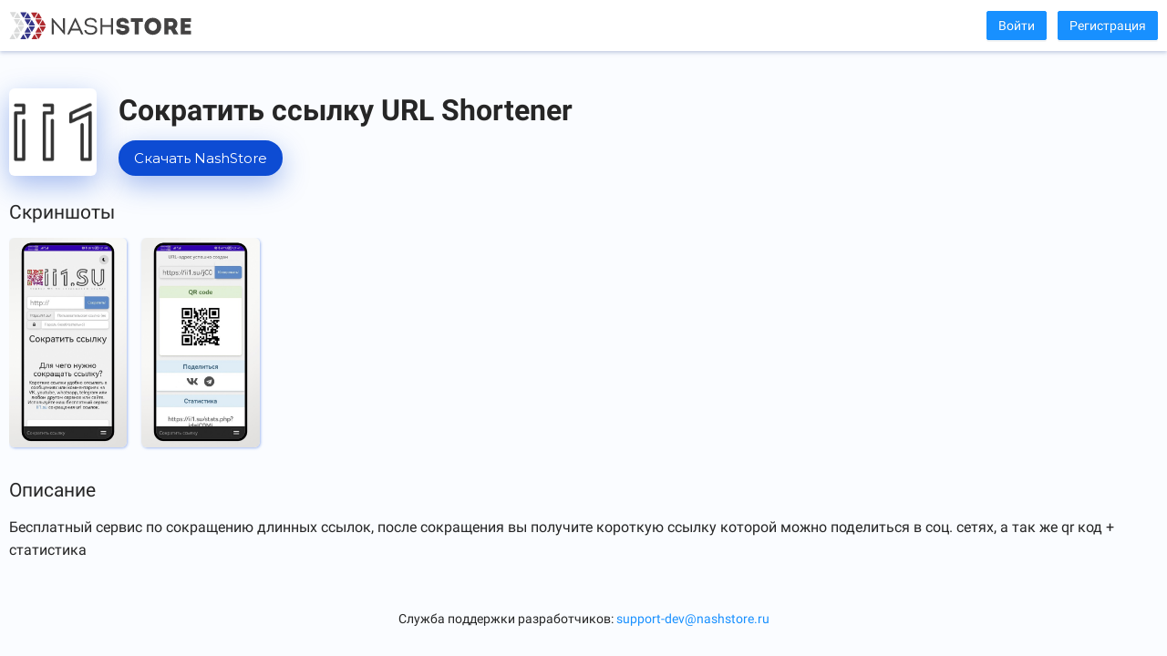

--- FILE ---
content_type: text/html; charset=utf-8
request_url: https://store.nashstore.ru/store/656255340a39b29c049bf29d/open
body_size: 328
content:
<!doctype html><html lang="en"><head>  <meta charset="UTF-8">  <meta name="viewport"     content="width=device-width, user-scalable=no, initial-scale=1.0, maximum-scale=1.0, minimum-scale=1.0">  <meta http-equiv="X-UA-Compatible" content="ie=edge">  <title>NashStore</title></head><body><iframe style="display:none" height="0" width="0" id="loader"></iframe><script>(function(){  var fallbackLink = '/store/656255340a39b29c049bf29d';  var isAndroid = navigator.userAgent.match('Android');  if (isAndroid) {    document.getElementById('loader').src = 'nashstore://nashstore/store/656255340a39b29c049bf29d';    fallbackLink = 'https://nashstore.ru/download'  }  window.setTimeout(function (){ window.location.replace(fallbackLink); }, 120);})();</script></body></html>

--- FILE ---
content_type: text/html; charset=utf-8
request_url: https://store.nashstore.ru/store/656255340a39b29c049bf29d
body_size: 1905
content:
<!DOCTYPE html><html lang="ru"><head>  <meta http-equiv="x-ua-compatible" content="ie=edge"><meta name="viewport" content="width=device-width, initial-scale=1.0" /><title>NashStore</title><link rel="apple-touch-icon" sizes="180x180" href="/assets/apple-touch-icon.png"><link rel="icon" type="image/png" sizes="32x32" href="/assets/favicon-32x32.png"><link rel="icon" type="image/png" sizes="16x16" href="/assets/favicon-16x16.png"><link rel="manifest" href="/assets/site.webmanifest"><link rel="mask-icon" href="/assets/safari-pinned-tab.svg" color="#5bbad5"><meta name="msapplication-TileColor" content="#da532c"><meta name="theme-color" content="#ffffff"><link href="/assets/static/css/main.css?__v=1700720115276" rel="stylesheet"/>  </head><body><header class="layout header">  <div class="layout__wrp">    <div class="logo"><a href="/"><img src="/assets/images/logo.svg" alt="nashstore" title="nashstore"/></a></div>    <nav class="nav"></nav>    <div class="user__sidebar cstore" data-component="UserPanel"></div>  </div></header><main class="layout container store_app">  <div class="store__wrapper">    <div class="app">      <div class="app--icon" style="background-image: url(https://cdnb.nashstore.ru/api/v1/media/c8ca4f4eb9a70c6dcf36b40d/original)"></div>      <div class="app--info">        <div class="app--info__row">          <div class="app--title">Сократить ссылку URL Shortener</div>          <a id="open-app" class="template-btn" href="/store/656255340a39b29c049bf29d/open">Открыть в приложении</a>        </div>      </div>    </div>    <div class="app--block app--screens">      <div class="app--block__title">Скриншоты</div>      <div class="app--block__content ">                  <a href="https://cdnb.nashstore.ru/api/v1/media/8aafc3680542981d3d55db2f/original" data-fslightbox="gallery" class="app--screen ">            <img src="https://cdnb.nashstore.ru/api/v1/media/8aafc3680542981d3d55db2f/original" alt="Сократить ссылку URL Shortener" />          </a>                  <a href="https://cdnb.nashstore.ru/api/v1/media/af07daed9a6559980c1c554e/original" data-fslightbox="gallery" class="app--screen ">            <img src="https://cdnb.nashstore.ru/api/v1/media/af07daed9a6559980c1c554e/original" alt="Сократить ссылку URL Shortener" />          </a>              </div>    </div>    <div class="app--block app--description">      <div class="app--block__title">Описание</div>      <div class="app--block__content">        Бесплатный сервис по сокращению длинных ссылок, после сокращения вы получите короткую ссылку которой можно поделиться в соц. сетях, а так же qr код + статистика      </div>    </div>  </div></main><iframe style="display:none" height="0" width="0" id="loader"></iframe><script type="text/javascript">  window.addEventListener('DOMContentLoaded', function() {    document.getElementById('loader').src = 'nashstore://nashstore/store/656255340a39b29c049bf29d';    var isAndroid = /(android)/i.test(navigator.userAgent);    if (isAndroid) {      document.getElementById('open-app').href = 'intent://store.nashstore.ru/store/656255340a39b29c049bf29d/#Intent;scheme=https;package=com.nashstore;S.browser_fallback_url=https%3A%2F%2Fnashstore.ru%2Fdownload;end';    } else {      document.getElementById('open-app').href = 'https://nashstore.ru/download';      document.getElementById('open-app').innerText = 'Скачать NashStore';    }  });  window.onerror = (msg) => {    alert(msg);  }</script><script src="/assets/libs/fslightbox.js"></script><footer class="layout footer" style="text-align: center;padding: 12px;">  <div class="layout__wrp">    Служба поддержки разработчиков: <a href="mailto:support-dev@nashstore.ru">support-dev@nashstore.ru</a>  </div></footer><script type="text/javascript" defer="true" src="/assets/static/js/main.js?__v=1700720115276"></script><script type="text/javascript" >  (function(m,e,t,r,i,k,a){m[i]=m[i]||function(){(m[i].a=m[i].a||[]).push(arguments)};    m[i].l=1*new Date();k=e.createElement(t),a=e.getElementsByTagName(t)[0],k.async=1,k.src=r,a.parentNode.insertBefore(k,a)})  (window, document, "script", "https://mc.yandex.ru/metrika/tag.js", "ym");  ym(88073154, "init", {    clickmap:true,    trackLinks:true,    accurateTrackBounce:true,    webvisor:true  });</script><noscript><div><img src="https://mc.yandex.ru/watch/88073154" style="position:absolute; left:-9999px;" alt="" /></div></noscript></body></html>

--- FILE ---
content_type: image/svg+xml
request_url: https://store.nashstore.ru/assets/images/logo.svg
body_size: 4902
content:
<?xml version="1.0" encoding="UTF-8"?>
<!DOCTYPE svg PUBLIC "-//W3C//DTD SVG 1.0//EN" "http://www.w3.org/TR/2001/REC-SVG-20010904/DTD/svg10.dtd">
<!-- Creator: CorelDRAW X6 -->
<svg xmlns="http://www.w3.org/2000/svg" xml:space="preserve" width="6969px" height="1063px" version="1.0" style="shape-rendering:geometricPrecision; text-rendering:geometricPrecision; image-rendering:optimizeQuality; fill-rule:evenodd; clip-rule:evenodd"
viewBox="0 0 6969 1063"
 xmlns:xlink="http://www.w3.org/1999/xlink">
 <defs>
  <style type="text/css">
   <![CDATA[
    .fil2 {fill:#363789;fill-rule:nonzero}
    .fil0 {fill:#434242;fill-rule:nonzero}
    .fil1 {fill:#AE2B30;fill-rule:nonzero}
    .fil3 {fill:#D9DADA;fill-rule:nonzero}
   ]]>
  </style>
 </defs>
 <g id="Слой_x0020_1">
  <metadata id="CorelCorpID_0Corel-Layer"/>
  <path class="fil0" d="M2107 866l24 0 0 -626 -75 0 0 293 8 179 -407 -471 -26 0 0 624 74 0 0 -300 -6 -171 408 472zm578 -155l73 154 77 0 0 -10 -288 -617 -34 0 -291 617 0 10 78 0 73 -154 312 0zm-156 -356l131 292 -262 0 131 -292zm345 340c4,128 135,184 251,181 113,-3 242,-51 242,-185 0,-138 -116,-161 -240,-175 -76,-10 -166,-13 -166,-106 0,-82 86,-111 154,-113 71,0 155,25 162,104l70 0c-4,-121 -126,-174 -234,-171 -110,0 -227,58 -227,181 0,125 114,154 227,166 85,12 179,13 179,114 -3,91 -95,117 -169,120 -77,0 -173,-32 -178,-116l-72 0zm1096 170l0 -624 -75 0 0 263 -330 0 0 -263 -74 0 0 624 74 0 0 -293 330 0 0 293 75 0zm273 -191c-54,0 -101,0 -154,0 -4,275 505,268 505,5 0,-156 -121,-172 -245,-186 -56,-6 -103,-16 -99,-63 5,-74 173,-81 173,2 54,0 95,0 152,0 4,-269 -482,-269 -476,0 2,136 91,182 227,192 62,4 114,11 114,54 0,73 -195,75 -195,-4zm559 -291l0 482c53,0 105,0 158,0l0 -482 153 0c0,-48 0,-95 0,-143l-464 0c0,47 0,95 0,143l153 0zm1012 170c0,-432 -641,-432 -641,0 0,433 641,433 641,0zm-476 0c0,-225 313,-225 313,0 0,227 -313,227 -313,0zm1002 90c158,-107 113,-402 -132,-403 -91,0 -184,0 -274,0 0,209 0,417 0,624 52,0 106,0 160,0l0 -184 83 0 107 184 178 0 0 -23 -122 -198zm-132 -106l-114 0c0,-50 0,-103 0,-154 37,0 77,-1 114,0 91,1 87,154 0,154zm740 -297c-146,0 -245,0 -390,0 0,207 0,416 0,624 145,0 252,0 398,0 0,-47 0,-95 0,-142 -94,0 -147,0 -239,0 0,-37 0,-73 0,-110l212 0c0,-47 0,-95 0,-142l-212 0 0 -88c92,0 138,0 231,0 0,-48 0,-96 0,-143z"/>
  <path class="fil1" d="M1074 46c5,-8 -1,-19 -11,-19l-207 0c-10,0 -16,10 -11,19l103 179c5,8 17,8 22,0l104 -179z"/>
  <path class="fil1" d="M855 1050c-5,8 1,19 11,19l207 0c10,0 16,-10 11,-19l-104 -179c-5,-8 -17,-8 -22,0l-104 179z"/>
  <path class="fil1" d="M1228 252c10,0 16,-10 11,-19l-104 -179c-5,-8 -17,-8 -22,0l-104 179c-5,8 1,19 11,19l207 0z"/>
  <path class="fil1" d="M1113 487c5,8 17,8 22,0l104 -179c5,-8 -1,-19 -11,-19l-207 0c-10,0 -16,10 -11,19l104 179z"/>
  <path class="fil1" d="M1384 523c10,0 16,-10 11,-19l-104 -179c-5,-8 -17,-8 -22,0l-104 179c-5,8 1,19 11,19l207 0z"/>
  <path class="fil1" d="M1270 758c5,8 17,8 22,0l104 -179c5,-8 -1,-19 -11,-19l-207 0c-10,0 -16,10 -11,19l104 179z"/>
  <path class="fil1" d="M1010 776c-5,8 1,19 11,19l207 0c10,0 16,-10 11,-19l-104 -179c-5,-8 -17,-8 -22,0l-104 179z"/>
  <path class="fil1" d="M1113 1029c5,8 17,8 22,0l104 -179c5,-8 -1,-19 -11,-19l-207 0c-10,0 -16,10 -11,19l104 179z"/>
  <path class="fil2" d="M663 35c5,-8 -1,-19 -11,-19l-207 0c-10,0 -16,10 -11,19l103 179c5,8 17,8 22,0l104 -179z"/>
  <path class="fil2" d="M429 1049c-5,8 1,19 11,19l207 0c10,0 16,-10 11,-19l-104 -179c-5,-8 -17,-8 -22,0l-104 179z"/>
  <path class="fil2" d="M814 251c10,0 16,-10 11,-19l-104 -179c-5,-8 -17,-8 -22,0l-104 179c-5,8 1,19 11,19l207 0z"/>
  <path class="fil2" d="M699 485c5,8 17,8 22,0l104 -179c5,-8 -1,-19 -11,-19l-207 0c-10,0 -16,10 -11,19l104 179z"/>
  <path class="fil2" d="M970 522c10,0 16,-10 11,-19l-104 -179c-5,-8 -17,-8 -22,0l-104 179c-5,8 1,19 11,19l207 0z"/>
  <path class="fil2" d="M856 756c5,8 17,8 22,0l104 -179c5,-8 -1,-19 -11,-19l-207 0c-10,0 -16,10 -11,19l104 179z"/>
  <path class="fil2" d="M596 774c-5,8 1,19 11,19l207 0c10,0 16,-10 11,-19l-104 -179c-5,-8 -17,-8 -22,0l-104 179z"/>
  <path class="fil2" d="M699 1027c5,8 17,8 22,0l104 -179c5,-8 -1,-19 -11,-19l-207 0c-10,0 -16,10 -11,19l104 179z"/>
  <path class="fil3" d="M265 28c5,-8 -1,-19 -11,-19l-207 0c-10,0 -16,10 -11,19l103 179c5,8 17,8 22,0l104 -179z"/>
  <path class="fil3" d="M16 1042c-5,8 1,19 11,19l207 0c10,0 16,-10 11,-19l-104 -179c-5,-8 -17,-8 -22,0l-104 179z"/>
  <path class="fil3" d="M422 244c10,0 16,-10 11,-19l-104 -179c-5,-8 -17,-8 -22,0l-104 179c-5,8 1,19 11,19l207 0z"/>
  <path class="fil3" d="M286 478c5,8 17,8 22,0l104 -179c5,-8 -1,-19 -11,-19l-207 0c-10,0 -16,10 -11,19l104 179z"/>
  <path class="fil3" d="M557 515c10,0 16,-10 11,-19l-104 -179c-5,-8 -17,-8 -22,0l-104 179c-5,8 1,19 11,19l207 0z"/>
  <path class="fil3" d="M443 749c5,8 17,8 22,0l104 -179c5,-8 -1,-19 -11,-19l-207 0c-10,0 -16,10 -11,19l104 179z"/>
  <path class="fil3" d="M183 767c-5,8 1,19 11,19l207 0c10,0 16,-10 11,-19l-104 -179c-5,-8 -17,-8 -22,0l-104 179z"/>
  <path class="fil3" d="M286 1020c5,8 17,8 22,0l104 -179c5,-8 -1,-19 -11,-19l-207 0c-10,0 -16,10 -11,19l104 179z"/>
 </g>
</svg>
